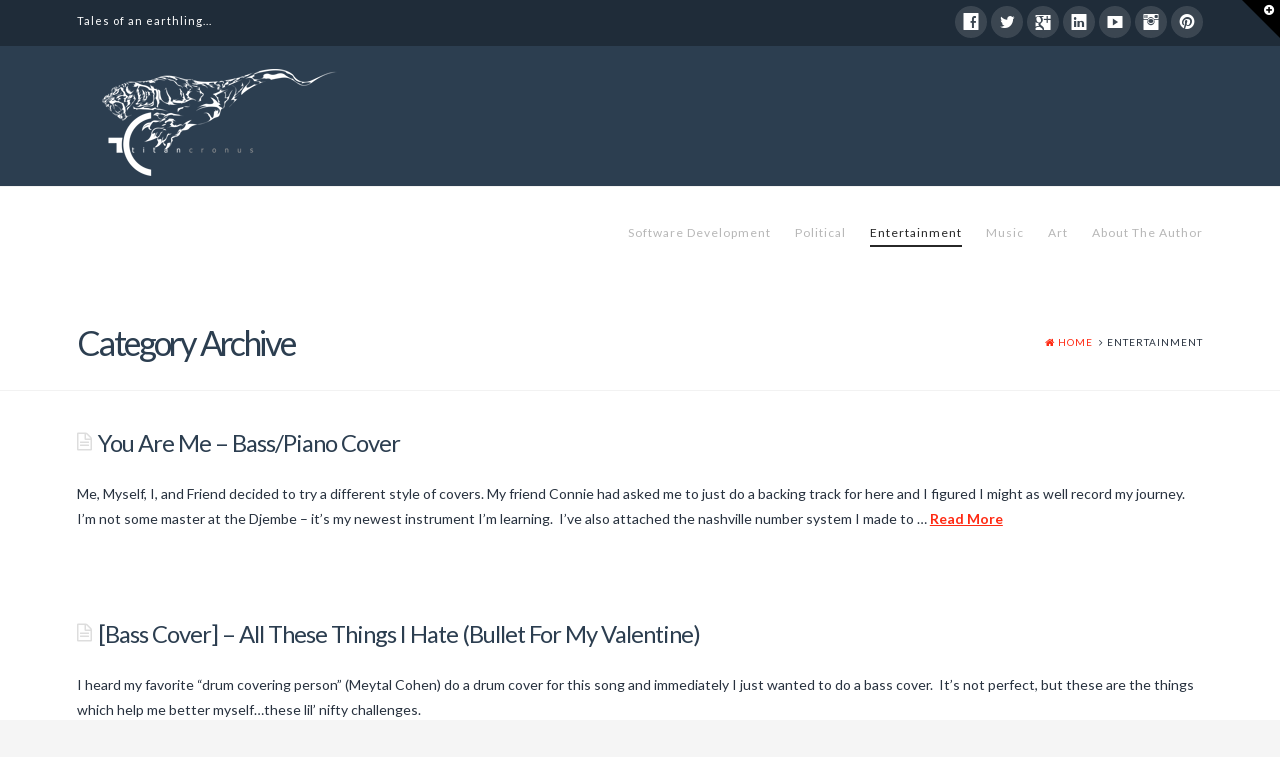

--- FILE ---
content_type: text/html; charset=UTF-8
request_url: http://titancronus.com/blog/category/entertainment/
body_size: 7733
content:





<!DOCTYPE html>
<!--[if IE 9]><html class="no-js ie9" lang="en-US"><![endif]-->
<!--[if gt IE 9]><!--><html class="no-js" lang="en-US"><!--<![endif]-->
<head>
  <meta charset="UTF-8">
  <meta name="viewport" content="width=device-width, initial-scale=1.0">
  <title>Entertainment | Tales of an earthling</title>
  <link rel="profile" href="http://gmpg.org/xfn/11">
  <link rel="pingback" href="http://titancronus.com/blog/xmlrpc.php">
  <link rel='dns-prefetch' href='//s0.wp.com' />
<link rel='dns-prefetch' href='//fonts.googleapis.com' />
<link rel='dns-prefetch' href='//s.w.org' />
<link rel="alternate" type="application/rss+xml" title="Tales of an earthling &raquo; Feed" href="http://titancronus.com/blog/feed/" />
<link rel="alternate" type="application/rss+xml" title="Tales of an earthling &raquo; Comments Feed" href="http://titancronus.com/blog/comments/feed/" />
<link rel="alternate" type="application/rss+xml" title="Tales of an earthling &raquo; Entertainment Category Feed" href="http://titancronus.com/blog/category/entertainment/feed/" />
		<script type="text/javascript">
			window._wpemojiSettings = {"baseUrl":"https:\/\/s.w.org\/images\/core\/emoji\/2.3\/72x72\/","ext":".png","svgUrl":"https:\/\/s.w.org\/images\/core\/emoji\/2.3\/svg\/","svgExt":".svg","source":{"concatemoji":"http:\/\/titancronus.com\/blog\/wp-includes\/js\/wp-emoji-release.min.js?ver=4.8.25"}};
			!function(t,a,e){var r,i,n,o=a.createElement("canvas"),l=o.getContext&&o.getContext("2d");function c(t){var e=a.createElement("script");e.src=t,e.defer=e.type="text/javascript",a.getElementsByTagName("head")[0].appendChild(e)}for(n=Array("flag","emoji4"),e.supports={everything:!0,everythingExceptFlag:!0},i=0;i<n.length;i++)e.supports[n[i]]=function(t){var e,a=String.fromCharCode;if(!l||!l.fillText)return!1;switch(l.clearRect(0,0,o.width,o.height),l.textBaseline="top",l.font="600 32px Arial",t){case"flag":return(l.fillText(a(55356,56826,55356,56819),0,0),e=o.toDataURL(),l.clearRect(0,0,o.width,o.height),l.fillText(a(55356,56826,8203,55356,56819),0,0),e===o.toDataURL())?!1:(l.clearRect(0,0,o.width,o.height),l.fillText(a(55356,57332,56128,56423,56128,56418,56128,56421,56128,56430,56128,56423,56128,56447),0,0),e=o.toDataURL(),l.clearRect(0,0,o.width,o.height),l.fillText(a(55356,57332,8203,56128,56423,8203,56128,56418,8203,56128,56421,8203,56128,56430,8203,56128,56423,8203,56128,56447),0,0),e!==o.toDataURL());case"emoji4":return l.fillText(a(55358,56794,8205,9794,65039),0,0),e=o.toDataURL(),l.clearRect(0,0,o.width,o.height),l.fillText(a(55358,56794,8203,9794,65039),0,0),e!==o.toDataURL()}return!1}(n[i]),e.supports.everything=e.supports.everything&&e.supports[n[i]],"flag"!==n[i]&&(e.supports.everythingExceptFlag=e.supports.everythingExceptFlag&&e.supports[n[i]]);e.supports.everythingExceptFlag=e.supports.everythingExceptFlag&&!e.supports.flag,e.DOMReady=!1,e.readyCallback=function(){e.DOMReady=!0},e.supports.everything||(r=function(){e.readyCallback()},a.addEventListener?(a.addEventListener("DOMContentLoaded",r,!1),t.addEventListener("load",r,!1)):(t.attachEvent("onload",r),a.attachEvent("onreadystatechange",function(){"complete"===a.readyState&&e.readyCallback()})),(r=e.source||{}).concatemoji?c(r.concatemoji):r.wpemoji&&r.twemoji&&(c(r.twemoji),c(r.wpemoji)))}(window,document,window._wpemojiSettings);
		</script>
		<style type="text/css">
img.wp-smiley,
img.emoji {
	display: inline !important;
	border: none !important;
	box-shadow: none !important;
	height: 1em !important;
	width: 1em !important;
	margin: 0 .07em !important;
	vertical-align: -0.1em !important;
	background: none !important;
	padding: 0 !important;
}
</style>
<link rel='stylesheet' id='crayon-css'  href='http://titancronus.com/blog/wp-content/plugins/crayon-syntax-highlighter/css/min/crayon.min.css?ver=2.7.1' type='text/css' media='all' />
<link rel='stylesheet' id='crayon-theme-classic-css'  href='http://titancronus.com/blog/wp-content/plugins/crayon-syntax-highlighter/themes/classic/classic.css?ver=2.7.1' type='text/css' media='all' />
<link rel='stylesheet' id='crayon-font-monaco-css'  href='http://titancronus.com/blog/wp-content/plugins/crayon-syntax-highlighter/fonts/monaco.css?ver=2.7.1' type='text/css' media='all' />
<link rel='stylesheet' id='rs-plugin-settings-css'  href='http://titancronus.com/blog/wp-content/plugins/revslider/rs-plugin/css/settings.css?rev=4.3.6&#038;ver=4.8.25' type='text/css' media='all' />
<style id='rs-plugin-settings-inline-css' type='text/css'>
.tp-caption a {
color:#ff7302;
text-shadow:none;
-webkit-transition:all 0.2s ease-out;
-moz-transition:all 0.2s ease-out;
-o-transition:all 0.2s ease-out;
-ms-transition:all 0.2s ease-out;
}

.tp-caption a:hover {
color:#ffa902;
}
</style>
<link rel='stylesheet' id='rs-plugin-captions-css'  href='http://titancronus.com/blog/wp-content/plugins/revslider/rs-plugin/css/captions.php?rev=4.3.6&#038;ver=4.8.25' type='text/css' media='all' />
<link rel='stylesheet' id='x-renew-css'  href='http://titancronus.com/blog/wp-content/themes/x/framework/css/site/stacks/renew.css' type='text/css' media='all' />
<link rel='stylesheet' id='x-font-standard-css'  href='http://fonts.googleapis.com/css?family=Lato:400,400italic,400,400,400,700,700italic&#038;subset=latin,latin-ext' type='text/css' media='all' />
<link rel='stylesheet' id='x-shortcodes-css'  href='http://titancronus.com/blog/wp-content/plugins/x-shortcodes/css/renew.css' type='text/css' media='all' />
<link rel='stylesheet' id='jetpack_css-css'  href='http://titancronus.com/blog/wp-content/plugins/jetpack/css/jetpack.css?ver=3.5.6' type='text/css' media='all' />
<script type='text/javascript' src='http://titancronus.com/blog/wp-includes/js/jquery/jquery.js?ver=1.12.4'></script>
<script type='text/javascript' src='http://titancronus.com/blog/wp-includes/js/jquery/jquery-migrate.min.js?ver=1.4.1'></script>
<script type='text/javascript'>
/* <![CDATA[ */
var CrayonSyntaxSettings = {"version":"2.7.1","is_admin":"0","ajaxurl":"http:\/\/titancronus.com\/blog\/wp-admin\/admin-ajax.php","prefix":"crayon-","setting":"crayon-setting","selected":"crayon-setting-selected","changed":"crayon-setting-changed","special":"crayon-setting-special","orig_value":"data-orig-value","debug":""};
var CrayonSyntaxStrings = {"copy":"Press %s to Copy, %s to Paste","minimize":"Click To Expand Code"};
/* ]]> */
</script>
<script type='text/javascript' src='http://titancronus.com/blog/wp-content/plugins/crayon-syntax-highlighter/js/min/crayon.min.js?ver=2.7.1'></script>
<script type='text/javascript' src='http://titancronus.com/blog/wp-content/plugins/revslider/rs-plugin/js/jquery.themepunch.plugins.min.js?rev=4.3.6&#038;ver=4.8.25'></script>
<script type='text/javascript' src='http://titancronus.com/blog/wp-content/plugins/revslider/rs-plugin/js/jquery.themepunch.revolution.min.js?rev=4.3.6&#038;ver=4.8.25'></script>
<script type='text/javascript' src='http://titancronus.com/blog/wp-content/themes/x/framework/js/x.min.js'></script>
<script type='text/javascript' src='http://titancronus.com/blog/wp-content/themes/x/framework/js/vendor/jplayer/jplayer-2.3.0.min.js'></script>
<script type='text/javascript' src='http://titancronus.com/blog/wp-content/themes/x/framework/js/vendor/bigvideo/jquery-ui-1.8.22.min.js'></script>
<script type='text/javascript' src='http://titancronus.com/blog/wp-content/themes/x/framework/js/vendor/bigvideo/imagesloaded-3.0.4.min.js'></script>
<script type='text/javascript' src='http://titancronus.com/blog/wp-content/themes/x/framework/js/vendor/bigvideo/video-4.1.0.min.js'></script>
<script type='text/javascript' src='http://titancronus.com/blog/wp-content/themes/x/framework/js/vendor/bigvideo/bigvideo-1.0.0.min.js'></script>
<script type='text/javascript' src='http://titancronus.com/blog/wp-content/plugins/x-shortcodes/js/dist/site/x-shortcodes-head.min.js'></script>
<link rel='https://api.w.org/' href='http://titancronus.com/blog/wp-json/' />

<link rel='dns-prefetch' href='//widgets.wp.com'>
<link rel='dns-prefetch' href='//s0.wp.com'>
<link rel='dns-prefetch' href='//0.gravatar.com'>
<link rel='dns-prefetch' href='//1.gravatar.com'>
<link rel='dns-prefetch' href='//2.gravatar.com'>
<meta name="generator" content="Powered by Visual Composer - drag and drop page builder for WordPress."/>
<style type="text/css">body{background:#f5f5f5 url() center top repeat;}a,h1 a:hover,h2 a:hover,h3 a:hover,h4 a:hover,h5 a:hover,h6 a:hover,.x-comment-time:hover,#reply-title small a,.comment-reply-link:hover,.x-comment-author a:hover,.x-close-content-dock:hover i{color:#ff2a13;}a:hover,#reply-title small a:hover,.x-recent-posts a:hover .h-recent-posts{color:#d80f0f;}a.x-img-thumbnail:hover,li.bypostauthor > article.comment{border-color:#ff2a13;}.flex-direction-nav a,.flex-control-nav a:hover,.flex-control-nav a.flex-active,.x-dropcap,.x-skill-bar .bar,.x-pricing-column.featured h2,.h-comments-title small,.pagination a:hover,.x-entry-share .x-share:hover,.entry-thumb,.widget_tag_cloud .tagcloud a:hover,.widget_product_tag_cloud .tagcloud a:hover,.x-highlight,.x-recent-posts .x-recent-posts-img,.x-recent-posts .x-recent-posts-img:before,.x-portfolio-filters{background-color:#ff2a13;}.x-recent-posts a:hover .x-recent-posts-img,.x-portfolio-filters:hover{background-color:#d80f0f;}.x-topbar .p-info,.x-topbar .p-info a,.x-topbar .x-social-global a{color:#ffffff;}.x-topbar .p-info a:hover{color:#959baf;}.x-brand,.x-brand:hover,.x-navbar .x-nav > li > a,.x-navbar .x-nav > li:before,.x-navbar .sub-menu li > a,.x-navbar .x-navbar-inner .x-nav-collapse .x-nav > li > a:hover,.x-navbar .x-navbar-inner .x-nav-collapse .sub-menu a:hover,.tp-leftarrow:before,.tp-rightarrow:before,.tp-bullets.simplebullets.navbar .bullet,.tp-bullets.simplebullets.navbar .bullet:hover,.tp-bullets.simplebullets.navbar .bullet.selected,.tp-bullets.simplebullets.navbar-old .bullet,.tp-bullets.simplebullets.navbar-old .bullet:hover,.tp-bullets.simplebullets.navbar-old .bullet.selected{color:#b7b7b7;}.x-navbar .sub-menu li:before,.x-navbar .sub-menu li:after{background-color:#b7b7b7;}.x-navbar .x-navbar-inner .x-nav-collapse .x-nav > li > a:hover,.x-navbar .x-navbar-inner .x-nav-collapse .sub-menu a:hover,.x-navbar .x-navbar-inner .x-nav-collapse .x-nav .current-menu-item > a{color:#272727;}.x-navbar .x-nav > li > a:hover,.x-navbar .x-nav > li.current-menu-item > a{-webkit-box-shadow:0 2px 0 0 #272727;box-shadow:0 2px 0 0 #272727;}.x-btn-navbar,.x-btn-navbar:hover{color:#ffffff;}.x-colophon.bottom,.x-colophon.bottom a,.x-colophon.bottom .x-social-global a{color:#ffffff;}.x-topbar{background-color:#1f2c39;}.x-navbar,.x-navbar .sub-menu,.tp-bullets.simplebullets.navbar,.tp-bullets.simplebullets.navbar-old,.tp-leftarrow.default,.tp-rightarrow.default{background-color:#2c3e50 !important;}.x-colophon.bottom{background-color:#2c3e50;}.x-btn-navbar,.x-btn-navbar.collapsed:hover{background-color:#476481;}.x-btn-navbar.collapsed{background-color:#3e5771;}.entry-title:before{color:#dddddd;}.x-main{width:68.79803%;}.x-sidebar{width:24.79803%;}.x-navbar-static-active .x-navbar .x-nav > li,.x-navbar-fixed-top-active .x-navbar .x-nav > li{height:140px;padding-top:34px;}.x-navbar-fixed-left-active .x-navbar .x-nav > li > a,.x-navbar-fixed-right-active .x-navbar .x-nav > li > a{margin-top:12px;margin-bottom:12px;}.x-navbar .x-nav > li:before{padding-top:34px;}.sf-menu li:hover ul,.sf-menu li.sfHover ul{top:140px;;}.sf-menu li li:hover ul,.sf-menu li li.sfHover ul{top:-1.75em;}.x-navbar-fixed-left-active .x-widgetbar{left:235px;}.x-navbar-fixed-right-active .x-widgetbar{right:235px;}.x-container-fluid.width{width:88%;}.x-container-fluid.max{max-width:1200px;}.h-landmark{font-weight:400;}@media (max-width:979px){.x-navbar-static-active .x-navbar .x-nav > li,.x-navbar-fixed-top-active .x-navbar .x-nav > li{height:auto;padding-top:0;}.x-navbar-fixed-left .x-container-fluid.width,.x-navbar-fixed-right .x-container-fluid.width{width:88%;}.x-navbar-fixed-left-active .x-navbar .x-nav > li > a,.x-navbar-fixed-right-active .x-navbar .x-nav > li > a{margin-top:0;}.x-navbar-fixed-left-active .x-widgetbar{left:0;}.x-navbar-fixed-right-active .x-widgetbar{right:0;}}body{font-size:14px;font-weight:400;}a:focus,select:focus,input[type="file"]:focus,input[type="radio"]:focus,input[type="checkbox"]:focus{outline:thin dotted #333;outline:5px auto #ff2a13;outline-offset:-1px;}h1,h2,h3,h4,h5,h6,.h1,.h2,.h3,.h4,.h5,.h6{font-weight:400;letter-spacing:-1px;}.entry-header,.entry-content{font-size:14px;}.x-brand{font-weight:400;letter-spacing:-3px;}.x-main.full{float:none;display:block;width:auto;}@media (max-width:979px){.x-main.left,.x-main.right,.x-sidebar.left,.x-sidebar.right{float:none;display:block;width:auto !important;}}.x-btn-widgetbar{border-top-color:#000000;border-right-color:#000000;}.x-btn-widgetbar:hover{border-top-color:#444444;border-right-color:#444444;}body.x-navbar-fixed-left-active{padding-left:235px;}body.x-navbar-fixed-right-active{padding-right:235px;}.x-navbar{font-size:12px;}.x-navbar .x-nav > li > a{font-weight:400;font-style:normal;}.x-navbar-fixed-left,.x-navbar-fixed-right{width:235px;}.x-navbar-fixed-top-active .x-navbar-wrap{height:140px;}.x-navbar-inner{min-height:140px;}.x-btn-navbar{margin-top:20px;;}.x-btn-navbar,.x-btn-navbar.collapsed{font-size:24px;}.x-brand{font-size:54px;font-size:5.4rem;}.x-navbar .x-brand{margin-top:13px;}body.x-navbar-fixed-left-active .x-brand,body.x-navbar-fixed-right-active .x-brand{margin-top:30px;}@media (max-width:979px){body.x-navbar-fixed-left-active,body.x-navbar-fixed-right-active{padding:0;}body.x-navbar-fixed-left-active .x-brand,body.x-navbar-fixed-right-active .x-brand{margin-top:13px;}.x-navbar-fixed-top-active .x-navbar-wrap{height:auto;}.x-navbar-fixed-left,.x-navbar-fixed-right{width:auto;}}.x-btn,.button,[type="submit"]{color:#ffffff;border-color:#ac1100;background-color:#ff2a13;}.x-btn:hover,.button:hover,[type="submit"]:hover{color:#ffffff;border-color:#600900;background-color:#ef2201;}.x-btn.x-btn-real,.x-btn.x-btn-real:hover{margin-bottom:0.25em;text-shadow:0 0.075em 0.075em rgba(0,0,0,0.65);}.x-btn.x-btn-real{-webkit-box-shadow:0 0.25em 0 0 #a71000,0 4px 9px rgba(0,0,0,0.75);box-shadow:0 0.25em 0 0 #a71000,0 4px 9px rgba(0,0,0,0.75);}.x-btn.x-btn-real:hover{-webkit-box-shadow:0 0.25em 0 0 #a71000,0 4px 9px rgba(0,0,0,0.75);box-shadow:0 0.25em 0 0 #a71000,0 4px 9px rgba(0,0,0,0.75);}.x-btn.x-btn-flat,.x-btn.x-btn-flat:hover{margin-bottom:0;text-shadow:0 0.075em 0.075em rgba(0,0,0,0.65);-webkit-box-shadow:none;box-shadow:none;}.x-btn.x-btn-transparent,.x-btn.x-btn-transparent:hover{margin-bottom:0;border-width:3px;text-shadow:none;text-transform:uppercase;background-color:transparent;-webkit-box-shadow:none;box-shadow:none;}.x-btn-circle-wrap:before{width:172px;height:43px;background:url(http://titancronus.com/blog/wp-content/themes/x/framework/img/global/btn-circle-top-small.png) center center no-repeat;-webkit-background-size:172px 43px;background-size:172px 43px;}.x-btn-circle-wrap:after{width:190px;height:43px;background:url(http://titancronus.com/blog/wp-content/themes/x/framework/img/global/btn-circle-bottom-small.png) center center no-repeat;-webkit-background-size:190px 43px;background-size:190px 43px;}.x-btn,.x-btn:hover,.button,.button:hover,[type="submit"],[type="submit"]:hover{margin-bottom:0.25em;text-shadow:0 0.075em 0.075em rgba(0,0,0,0.5);}.x-btn,.button,[type="submit"]{-webkit-box-shadow:0 0.25em 0 0 #a71000,0 4px 9px rgba(0,0,0,0.75);box-shadow:0 0.25em 0 0 #a71000,0 4px 9px rgba(0,0,0,0.75);}.x-btn:hover,.button:hover,[type="submit"]:hover{-webkit-box-shadow:0 0.25em 0 0 #a71000,0 4px 9px rgba(0,0,0,0.75);box-shadow:0 0.25em 0 0 #a71000,0 4px 9px rgba(0,0,0,0.75);}.x-btn,.button,[type="submit"]{border-radius:0.25em;}</style></head>
<body class="archive category category-entertainment category-2 x-renew x-navbar-static-active x-full-width-layout-active x-content-sidebar-active x-post-meta-disabled x-archive-standard-active x-archive-fullwidth-active wpb-js-composer js-comp-ver-4.1.2 vc_responsive x-v1_8_4 x-shortcodes-v2_3_4">
  <!--
  BEGIN #top.site
  -->

  <div id="top" class="site">

    

    <header class="masthead masthead-inline" role="banner">
      

  <div class="x-topbar">
    <div class="x-topbar-inner x-container-fluid max width">
            <p class="p-info">Tales of an earthling...</p>
            <div class="x-social-global"><a data-toggle="tooltip" data-placement="bottom" data-trigger="hover" href="https://www.facebook.com/neel.edwards" class="facebook" title="Facebook" target="_blank"><i class="x-social-facebook"></i></a><a data-toggle="tooltip" data-placement="bottom" data-trigger="hover" href="https://twitter.com/netmaster0000" class="twitter" title="Twitter" target="_blank"><i class="x-social-twitter"></i></a><a data-toggle="tooltip" data-placement="bottom" data-trigger="hover" href="https://plus.google.com/u/0/+NethaneelEdwards/posts" class="google-plus" title="Google+" target="_blank"><i class="x-social-google-plus"></i></a><a data-toggle="tooltip" data-placement="bottom" data-trigger="hover" href="https://www.linkedin.com/pub/nethaneel-edwards/21/aa2/a43" class="linkedin" title="LinkedIn" target="_blank"><i class="x-social-linkedin"></i></a><a data-toggle="tooltip" data-placement="bottom" data-trigger="hover" href="https://www.youtube.com/channel/UCiWvP4_3Zsyuo1DMEMzFY_w" class="youtube" title="YouTube" target="_blank"><i class="x-social-youtube"></i></a><a data-toggle="tooltip" data-placement="bottom" data-trigger="hover" href="http://instagram.com/titancronus" class="instagram" title="Instagram" target="_blank"><i class="x-social-instagram"></i></a><a data-toggle="tooltip" data-placement="bottom" data-trigger="hover" href="https://www.pinterest.com/netmaster0000/" class="pinterest" title="Pinterest" target="_blank"><i class="x-social-pinterest"></i></a></div>    </div> <!-- end .x-topbar-inner -->
  </div> <!-- end .x-topbar -->

      

  <div class="x-navbar-wrap">
    <div class="x-navbar">
      <div class="x-navbar-inner x-container-fluid max width">
        

<a href="http://titancronus.com/blog/" class="x-brand img" title="Life not hard to live...It&#039;s man that makes it hard...">

  <img src="http://titancronus.com/blog/wp-content/uploads/2014/05/titancronus2_darkcontrast_940x1275.png" alt="Life not hard to live...It&#039;s man that makes it hard...">
</a>        
<a href="#" class="x-btn-navbar collapsed" data-toggle="collapse" data-target=".x-nav-collapse">
  <i class="x-icon-bars"></i>
  <span class="visually-hidden">Navigation</span>
</a>

<nav class="x-nav-collapse collapse" role="navigation">

  <ul id="menu-main" class="x-nav sf-menu"><li id="menu-item-245" class="menu-item menu-item-type-taxonomy menu-item-object-category menu-item-245"><a href="http://titancronus.com/blog/category/software-development/">Software Development</a></li>
<li id="menu-item-246" class="menu-item menu-item-type-taxonomy menu-item-object-category menu-item-246"><a href="http://titancronus.com/blog/category/political/">Political</a></li>
<li id="menu-item-247" class="menu-item menu-item-type-taxonomy menu-item-object-category current-menu-item menu-item-247"><a href="http://titancronus.com/blog/category/entertainment/">Entertainment</a></li>
<li id="menu-item-248" class="menu-item menu-item-type-taxonomy menu-item-object-category menu-item-248"><a href="http://titancronus.com/blog/category/music/">Music</a></li>
<li id="menu-item-249" class="menu-item menu-item-type-taxonomy menu-item-object-category menu-item-249"><a href="http://titancronus.com/blog/category/art/">Art</a></li>
<li id="menu-item-256" class="menu-item menu-item-type-post_type menu-item-object-page menu-item-256"><a href="http://titancronus.com/blog/about/">About The Author</a></li>
</ul>
</nav> <!-- end .x-nav-collapse.collapse -->      </div> <!-- end .x-navbar-inner -->
    </div> <!-- end .x-navbar -->
  </div> <!-- end .x-navbar-wrap -->

    </header>

    
    
  
    <header class="x-header-landmark">
      <div class="x-container-fluid max width">
        <div class="x-landmark-breadcrumbs-wrap">
          <div class="x-landmark">

          
            
            <h1 class="h-landmark"><span>Category Archive</span></h1>

          
          </div>

                                    <div class="x-breadcrumbs-wrap">
                <div class="x-breadcrumbs"><a href="http://titancronus.com/blog"><span class="home"><i class="x-icon-home"></i> Home</span></a> <span class="delimiter"><i class="x-icon-angle-right"></i></span> <span class="current">Entertainment</span></div>              </div>
                      
          
        </div>
      </div>
    </header>

  
  <div class="x-container-fluid max width offset cf">
    <div class="x-main full" role="main">

      


            
<article id="post-205" class="post-205 post type-post status-publish format-standard hentry category-entertainment category-music tag-basscover tag-bassguitar tag-djembe tag-guitar tag-piano tag-pianocover no-post-thumbnail">
  <div class="entry-wrap">
    <header class="entry-header">
            <h2 class="entry-title">
        <a href="http://titancronus.com/blog/2014/02/26/you-are-me-basspiano-cover/" title="Permalink to: &quot;You Are Me &#8211; Bass/Piano Cover&quot;">You Are Me &#8211; Bass/Piano Cover</a>
      </h2>
                </header>
        
  <div class="entry-content excerpt">
    <p>Me, Myself, I, and Friend decided to try a different style of covers. My friend Connie had asked me to just do a backing track for here and I figured I might as well record my journey. I&#8217;m not some master at the Djembe &#8211; it&#8217;s my newest instrument I&#8217;m learning.  I&#8217;ve also attached the nashville number system I made to &#8230; <a href="http://titancronus.com/blog/2014/02/26/you-are-me-basspiano-cover/" class="more-link">Read More</a></p>
  </div>
  </div>
  <span class="visually-hidden"><span class="author vcard"><span class="fn">titancronus</span></span><span class="entry-title">You Are Me &#8211; Bass/Piano Cover</span><time class="entry-date updated" datetime="2014-02-26T12:30:18+00:00">02.26.2014</time></span></article> <!-- end #post-205 -->          
<article id="post-158" class="post-158 post type-post status-publish format-standard hentry category-entertainment category-music tag-allthesethingsihate tag-bass tag-basscover tag-bassguitar tag-bulletformyvalentine tag-cover tag-guitar no-post-thumbnail">
  <div class="entry-wrap">
    <header class="entry-header">
            <h2 class="entry-title">
        <a href="http://titancronus.com/blog/2014/01/20/bass-cover-all-these-things-i-hate-bullet-for-my-valentine/" title="Permalink to: &quot;[Bass Cover] &#8211; All These Things I Hate (Bullet For My Valentine)&quot;">[Bass Cover] &#8211; All These Things I Hate (Bullet For My Valentine)</a>
      </h2>
                </header>
        
  <div class="entry-content excerpt">
    <p>I heard my favorite &#8220;drum covering person&#8221; (Meytal Cohen) do a drum cover for this song and immediately I just wanted to do a bass cover.  It&#8217;s not perfect, but these are the things which help me better myself&#8230;these lil&#8217; nifty challenges.</p>
  </div>
  </div>
  <span class="visually-hidden"><span class="author vcard"><span class="fn">titancronus</span></span><span class="entry-title">[Bass Cover] &#8211; All These Things I Hate (Bullet For My Valentine)</span><time class="entry-date updated" datetime="2014-01-20T14:36:45+00:00">01.20.2014</time></span></article> <!-- end #post-158 -->          
<article id="post-152" class="post-152 post type-post status-publish format-standard hentry category-entertainment category-music tag-bass tag-basscover tag-bassguitar tag-ihateeverythingaboutyou tag-threedaysgrace no-post-thumbnail">
  <div class="entry-wrap">
    <header class="entry-header">
            <h2 class="entry-title">
        <a href="http://titancronus.com/blog/2013/12/15/bass-cover-i-hate-everything-about-you-three-days-grace/" title="Permalink to: &quot;[Bass Cover] I Hate Everything About You &#8211; (Three Days Grace)&quot;">[Bass Cover] I Hate Everything About You &#8211; (Three Days Grace)</a>
      </h2>
                </header>
        
  <div class="entry-content excerpt">
    <p>I just realized, I never put up any of my bass covers, so here we go. I don&#8217;t discriminate against my music, as long as the bass speaks to me, it&#8217;s a go! 🙂</p>
  </div>
  </div>
  <span class="visually-hidden"><span class="author vcard"><span class="fn">titancronus</span></span><span class="entry-title">[Bass Cover] I Hate Everything About You &#8211; (Three Days Grace)</span><time class="entry-date updated" datetime="2013-12-15T13:02:17+00:00">12.15.2013</time></span></article> <!-- end #post-152 -->          
<article id="post-5" class="post-5 post type-post status-publish format-standard hentry category-entertainment no-post-thumbnail">
  <div class="entry-wrap">
    <header class="entry-header">
            <h2 class="entry-title">
        <a href="http://titancronus.com/blog/2012/08/19/hello-world-2/" title="Permalink to: &quot;The Expendables 2 Review&quot;">The Expendables 2 Review</a>
      </h2>
                </header>
        
  <div class="entry-content excerpt">
    <p>Finally saw Expendables 2 today after almost 12 hrs grueling waiting since its release&#8230; Expendables 2 Review: Summary Rating: 9.975174241602193839343/10 Rating Breakdown: Genre Representation(Action): 10/10 The action was lovely. In ages long forgotten, action films were defined from the moment they started. 1000 years past and it would appear as if this art was long gone. As the prophecy stated, &#8230; <a href="http://titancronus.com/blog/2012/08/19/hello-world-2/" class="more-link">Read More</a></p>
  </div>
  </div>
  <span class="visually-hidden"><span class="author vcard"><span class="fn">titancronus</span></span><span class="entry-title">The Expendables 2 Review</span><time class="entry-date updated" datetime="2012-08-19T00:18:47+00:00">08.19.2012</time></span></article> <!-- end #post-5 -->      


    </div> <!-- end .x-main -->

    



  </div> <!-- end .x-container-fluid.max.width.offset.cf -->



    
  
    <div class="x-widgetbar collapse">
      <div class="x-widgetbar-inner x-container-fluid max width">
        <div class="x-row-fluid">

          <div class="x-span6"></div><div class="x-span6"></div>
        </div> <!-- end .x-row-fluid -->
      </div> <!-- end .x-widgetbar-inner.x-container-fluid.max.width -->
    </div> <!-- end .x-widgetbar.collapse -->

    <a href="#" class="x-btn-widgetbar collapsed" data-toggle="collapse" data-target=".x-widgetbar">
      <i class="x-icon-plus-circle"><span class="visually-hidden">Toggle the Widgetbar</span></i>
    </a>

      
    

  <footer class="x-colophon top" role="contentinfo">
    <div class="x-container-fluid max width">
      <div class="x-row-fluid">

        <div class="x-span4"></div><div class="x-span4"></div><div class="x-span4"></div>
      </div> <!-- end .x-row-fluid -->
    </div> <!-- end .x-container-fluid.max.width -->
  </footer> <!-- end .x-colophon.top -->


    
      <footer class="x-colophon bottom" role="contentinfo">
        <div class="x-container-fluid max width">

                      <div class="x-social-global"><a data-toggle="tooltip" data-placement="top" data-trigger="hover" href="https://www.facebook.com/neel.edwards" class="facebook" title="Facebook" target="_blank"><i class="x-social-facebook"></i></a><a data-toggle="tooltip" data-placement="top" data-trigger="hover" href="https://twitter.com/netmaster0000" class="twitter" title="Twitter" target="_blank"><i class="x-social-twitter"></i></a><a data-toggle="tooltip" data-placement="top" data-trigger="hover" href="https://plus.google.com/u/0/+NethaneelEdwards/posts" class="google-plus" title="Google+" target="_blank"><i class="x-social-google-plus"></i></a><a data-toggle="tooltip" data-placement="top" data-trigger="hover" href="https://www.linkedin.com/pub/nethaneel-edwards/21/aa2/a43" class="linkedin" title="LinkedIn" target="_blank"><i class="x-social-linkedin"></i></a><a data-toggle="tooltip" data-placement="top" data-trigger="hover" href="https://www.youtube.com/channel/UCiWvP4_3Zsyuo1DMEMzFY_w" class="youtube" title="YouTube" target="_blank"><i class="x-social-youtube"></i></a><a data-toggle="tooltip" data-placement="top" data-trigger="hover" href="http://instagram.com/titancronus" class="instagram" title="Instagram" target="_blank"><i class="x-social-instagram"></i></a><a data-toggle="tooltip" data-placement="top" data-trigger="hover" href="https://www.pinterest.com/netmaster0000/" class="pinterest" title="Pinterest" target="_blank"><i class="x-social-pinterest"></i></a></div>          
                      
<ul id="menu-main-1" class="x-nav"><li class="menu-item menu-item-type-taxonomy menu-item-object-category menu-item-245"><a href="http://titancronus.com/blog/category/software-development/">Software Development</a></li>
<li class="menu-item menu-item-type-taxonomy menu-item-object-category menu-item-246"><a href="http://titancronus.com/blog/category/political/">Political</a></li>
<li class="menu-item menu-item-type-taxonomy menu-item-object-category current-menu-item menu-item-247"><a href="http://titancronus.com/blog/category/entertainment/">Entertainment</a></li>
<li class="menu-item menu-item-type-taxonomy menu-item-object-category menu-item-248"><a href="http://titancronus.com/blog/category/music/">Music</a></li>
<li class="menu-item menu-item-type-taxonomy menu-item-object-category menu-item-249"><a href="http://titancronus.com/blog/category/art/">Art</a></li>
<li class="menu-item menu-item-type-post_type menu-item-object-page menu-item-256"><a href="http://titancronus.com/blog/about/">About The Author</a></li>
</ul>          
                      <div class="x-colophon-content">
              <p style="letter-spacing: 2px; text-transform: uppercase; opacity: 0.5; filter: alpha(opacity=50);">I am Netmaster</p>            </div>
          
        </div> <!-- end .x-container-fluid.max.width -->
      </footer> <!-- end .x-colophon.bottom -->

    
  </div>

  <!--
  END #top.site
  -->


<script>
  (function(i,s,o,g,r,a,m){i['GoogleAnalyticsObject']=r;i[r]=i[r]||function(){
  (i[r].q=i[r].q||[]).push(arguments)},i[r].l=1*new Date();a=s.createElement(o),
  m=s.getElementsByTagName(o)[0];a.async=1;a.src=g;m.parentNode.insertBefore(a,m)
  })(window,document,'script','//www.google-analytics.com/analytics.js','ga');

  ga('create', 'UA-43754047-1', 'titancronus.com');
  ga('send', 'pageview');

</script><script type='text/javascript' src='http://titancronus.com/blog/wp-content/plugins/contact-form-7/includes/js/jquery.form.min.js?ver=3.51.0-2014.06.20'></script>
<script type='text/javascript'>
/* <![CDATA[ */
var _wpcf7 = {"loaderUrl":"http:\/\/titancronus.com\/blog\/wp-content\/plugins\/contact-form-7\/images\/ajax-loader.gif","sending":"Sending ..."};
/* ]]> */
</script>
<script type='text/javascript' src='http://titancronus.com/blog/wp-content/plugins/contact-form-7/includes/js/scripts.js?ver=4.2'></script>
<script type='text/javascript' src='http://s0.wp.com/wp-content/js/devicepx-jetpack.js?ver=202604'></script>
<script type='text/javascript' src='http://titancronus.com/blog/wp-content/themes/x/framework/js/vendor/hoverintent-7.0.0.min.js'></script>
<script type='text/javascript' src='http://titancronus.com/blog/wp-content/themes/x/framework/js/vendor/superfish-1.5.1.min.js'></script>
<script type='text/javascript' src='http://titancronus.com/blog/wp-content/plugins/x-shortcodes/js/dist/site/x-shortcodes-body.min.js'></script>
<script type='text/javascript' src='http://titancronus.com/blog/wp-includes/js/wp-embed.min.js?ver=4.8.25'></script>
<script type='text/javascript' src='http://stats.wp.com/e-202604.js' async defer></script>
<script type='text/javascript'>
	_stq = window._stq || [];
	_stq.push([ 'view', {v:'ext',j:'1:3.5.6',blog:'57192947',post:'0',tz:'0',srv:'titancronus.com'} ]);
	_stq.push([ 'clickTrackerInit', '57192947', '0' ]);
</script>


  

  
    
  
</body>
</html>

--- FILE ---
content_type: text/css
request_url: http://titancronus.com/blog/wp-content/plugins/x-shortcodes/css/renew.css
body_size: 5247
content:
.x-dropcap{float:left;display:block;margin:0.215em 0.215em 0 0;padding:0.105em 0.2em 0.11em;font-size:3.5em;font-weight:bold;line-height:1;color:#fff;background-color:#2c3e50}.x-gap{margin:1.5em 0;border-color:transparent}.x-clear{margin:0;border:0;clear:both}.x-highlight{padding:0.188em 0.375em;color:#fff;background-color:#16a085}.x-highlight.dark{color:#fff;background-color:#484848}.x-blockquote.right-text{text-align:right}.x-blockquote.center-text{text-align:center}.x-pullquote{width:40%;margin:0.45em 1.1em 0.55em 0;font-size:1.313em}.x-pullquote.right{margin-right:0;margin-left:1.1em}@media (max-width: 767px){.x-pullquote.left,.x-pullquote.right{float:none;width:100%;margin:1.5em 0}}.x-cite{display:block;margin-top:0.75em;font-size:0.725em;font-weight:300;color:#28323f}.x-cite:before{content:"\2013\00A0"}.close{float:right;font-size:18px;font-size:1.8rem;font-weight:bold;line-height:1.8;color:#000;opacity:0.4;-webkit-transition:opacity 0.3s ease;transition:opacity 0.3s ease}.close:hover{color:#000;text-decoration:none;cursor:pointer;opacity:0.6}button.close{padding:0;cursor:pointer;background-color:transparent;border:0;-webkit-appearance:none}.x-alert{margin-bottom:1.5em;border-left:5px solid #f6dca7;padding:0.824em 2.25em 1em 1.15em;font-size:14px;font-size:1.4rem;line-height:1.5;color:#c09853;background-color:#fcf8e3}.x-alert .h-alert{margin:0.05em 0 0.25em;font-size:18px;font-size:1.8rem;letter-spacing:-1px;line-height:1.3;text-transform:none;color:inherit}.x-alert .close{position:relative;top:-10px;right:-26px;line-height:1;color:#c09853}.x-alert-muted{background-color:#f6f6f6;border-color:#e5e5e5;color:#bfbfbf}.x-alert-muted .close{color:#999}.x-alert-info{background-color:#d9edf7;border-color:#b3d1ef;color:#3a87ad}.x-alert-info .close{color:#3a87ad}.x-alert-success{background-color:#dff0d8;border-color:#c1dea8;color:#468847}.x-alert-success .close{color:#468847}.x-alert-danger{background-color:#f2dede;border-color:#e5bdc4;color:#b94a48}.x-alert-danger .close{color:#b94a48}.x-alert-block{padding:0.824em 1.15em 1em}.x-alert-block>p,.x-alert-block>ul{margin-bottom:0}.x-alert-block p+p{margin-top:6px}.x-map{margin-bottom:1.5em}.x-map .x-map-inner{overflow:hidden;position:relative;padding-bottom:56.25%;height:0}.x-map .x-map-inner iframe{position:absolute;top:0;left:0;width:100%;height:100%}.h-skill-bar{margin-top:0;font-size:11px;font-size:1.1rem;font-weight:700;letter-spacing:1px;line-height:1;text-transform:uppercase}.x-skill-bar{height:25px;margin-bottom:1.5em;background-color:#e5e5e5}.x-skill-bar .bar{overflow:hidden;position:relative;width:0%;height:100%;float:left;background-color:#2c3e50}.x-skill-bar .bar .percent{position:absolute;right:4px;bottom:4px;height:17px;padding:0 5px;font-size:11px;line-height:17px;color:#fff;background-color:#2c3e50;background-color:rgba(0,0,0,0.25)}.x-code{line-height:1}.x-block-grid{display:block;overflow:hidden;padding:0}.x-block-grid>li{display:block;height:auto;float:left}.x-block-grid.two-up{margin:1.5em -1.25%}.x-block-grid.two-up>li{width:50%;padding:1.25%}.x-block-grid.two-up>li:nth-child(2n+1){clear:both}.x-block-grid.three-up{margin:1.5em -1%}.x-block-grid.three-up>li{width:33.33333%;padding:1%}.x-block-grid.three-up>li:nth-child(3n+1){clear:both}.x-block-grid.four-up{margin:1.5em -0.9%}.x-block-grid.four-up>li{width:25%;padding:0.9%}.x-block-grid.four-up>li:nth-child(4n+1){clear:both}.x-block-grid.five-up{margin:1.5em -0.85%}.x-block-grid.five-up>li{width:20%;padding:0.85%}.x-block-grid.five-up>li:nth-child(5n+1){clear:both}.x-block-grid img,.x-block-grid .x-img{margin-bottom:0}.x-img{margin-bottom:1.5em}.x-img.left{margin:0.35em 1.5em 0.35em 0}.x-img.right{margin:0.35em 0 0.35em 1.5em}a.x-img{display:block}a.x-img>img{display:block;margin-left:auto;margin-right:auto}a.x-img:not(.x-img-thumbnail){-webkit-transform:translate3d(0, 0, 0);-ms-transform:translate3d(0, 0, 0);transform:translate3d(0, 0, 0);-webkit-transition:opacity 0.3s ease;transition:opacity 0.3s ease}a.x-img:not(.x-img-thumbnail):hover{opacity:0.75}.x-img-rounded,.x-img-rounded img{border-radius:6px}.x-img-circle,.x-img-circle img{border-radius:100em}.x-img-thumbnail{padding:4px;line-height:1.8;border:2px solid #e5e5e5;background-color:#fff;-webkit-transition:border 0.3s ease,box-shadow 0.3s ease;transition:border 0.3s ease,box-shadow 0.3s ease}a.x-img-thumbnail:hover{border-color:#16a085}.x-ul-icons{list-style:none;text-indent:-0.85em}.x-ul-icons li [class^="x-icon-"],.x-ul-icons li [class*=" x-icon-"]{width:0.85em}.x-columnize{-webkit-column-count:2;-moz-column-count:2;column-count:2;-webkit-column-gap:3em;-moz-column-gap:3em;column-gap:3em;-webkit-column-rule:2px solid #e5e5e5;-moz-column-rule:2px solid #e5e5e5;column-rule:2px solid #e5e5e5;margin:0 0 1.5em}.x-columnize p:last-child,.x-columnize ul:last-child,.x-columnize ol:last-child{margin-bottom:0}@media (max-width: 767px){.x-columnize{-webkit-column-count:1;-moz-column-count:1;column-count:1;-webkit-column-gap:0;-moz-column-gap:0;column-gap:0;-webkit-column-rule:0;-moz-column-rule:0;column-rule:0}}.x-responsive-video.x-responsive-video-shortcode{margin-bottom:1.5em}.x-responsive-video .x-responsive-video-inner{position:relative;padding-bottom:56.25%;height:0;overflow:hidden}.x-responsive-video .x-responsive-video-inner.five-by-three{padding-bottom:60%}.x-responsive-video .x-responsive-video-inner.five-by-four{padding-bottom:80%}.x-responsive-video .x-responsive-video-inner.four-by-three{padding-bottom:75%}.x-responsive-video .x-responsive-video-inner.three-by-two{padding-bottom:66.67%}.x-responsive-video .x-responsive-video-inner embed,.x-responsive-video .x-responsive-video-inner iframe,.x-responsive-video .x-responsive-video-inner img,.x-responsive-video .x-responsive-video-inner object,.x-responsive-video .x-responsive-video-inner video{position:absolute;top:0;left:0;width:100%;height:100%}.x-accordion{margin-bottom:1.375em}.x-accordion-group{margin:4px 0;border:2px solid #e5e5e5;-webkit-transition:border-color 0.3s ease;transition:border-color 0.3s ease}.x-accordion-heading{border-bottom:0}.x-accordion-heading .x-accordion-toggle{display:block;padding:10px 15px;font-size:124.8%;color:#2c3e50;background-color:#fafafa}.x-accordion-heading .x-accordion-toggle.collapsed{background-color:#fff}.x-accordion-heading .x-accordion-toggle.collapsed:before{color:#d3d3d3;-webkit-transform:rotate(0);-moz-transform:rotate(0);-ms-transform:rotate(0);-o-transform:rotate(0);transform:rotate(0)}.x-accordion-heading .x-accordion-toggle:hover{background-color:#fafafa}.x-accordion-heading .x-accordion-toggle:hover:before{color:#d3d3d3}.x-accordion-heading .x-accordion-toggle:before{content:"\f067";position:relative;display:inline-block;bottom:0.1em;margin-right:10px;font-size:74%;-webkit-font-smoothing:antialiased;-webkit-transform:rotate(45deg);-moz-transform:rotate(45deg);-ms-transform:rotate(45deg);-o-transform:rotate(45deg);transform:rotate(45deg);-webkit-transition:all 0.3s ease;transition:all 0.3s ease;font-family:"fontawesome" !important;font-style:normal !important;font-weight:normal !important;speak:none;-webkit-font-smoothing:antialiased}.x-accordion-toggle{cursor:pointer}.x-accordion-inner{padding:15px;border-top:2px solid #e5e5e5}.x-accordion-inner p:last-child,.x-accordion-inner ul:last-child,.x-accordion-inner ol:last-child{margin-bottom:0}.x-column{float:left;margin-right:4%}.x-column.whole{width:100%}.x-column.one-half{width:48%}.x-column.one-third{width:30.66666%}.x-column.two-thirds{width:65.33332%}.x-column.one-fourth{width:22%}.x-column.three-fourths{width:74%}.x-column.one-fifth{width:16.8%}.x-column.two-fifths{width:37.6%}.x-column.three-fifths{width:58.4%}.x-column.four-fifths{width:79.2%}.x-column.one-sixth{width:13.33332%}.x-column.five-sixths{width:82.66666%}@media (max-width: 767px){.x-column.one-half,.x-column.one-third,.x-column.two-thirds,.x-column.one-fourth,.x-column.three-fourths,.x-column.one-fifth,.x-column.two-fifths,.x-column.three-fifths,.x-column.four-fifths,.x-column.one-sixth,.x-column.five-sixths{float:none;width:100%;margin-right:0}}.x-column.last{margin-right:0}.js .x-column{position:relative}.js .x-column[data-fade="true"]{opacity:0}.x-flexslider-shortcode-container{margin-bottom:1.5em}.x-flexslider-shortcode-container .x-flexslider-shortcode{margin:0}.x-protect{padding:7% 18%;text-align:center;background-color:#f2f2f2}.x-protect label{margin:0.75em 0 0;font-size:16px;font-size:1.6rem}.x-protect input[type="text"],.x-protect input[type="password"]{width:100%;max-width:380px;text-align:center}.h-protect{font-size:24px;font-size:2.4rem;line-height:1.2;color:#2c3e50}.x-btn-protect{margin-top:0.75em}.x-recent-posts{margin:0 0 1.5em}.x-recent-posts+.x-recent-posts{margin-top:4%}.x-recent-posts a{overflow:hidden;float:left;display:block;margin:0 4% 0 0;border:2px solid #e5e5e5;padding:4px 4px 0;color:#999;background-color:#fff;-webkit-transform:translate3d(0, 0, 0);-ms-transform:translate3d(0, 0, 0);transform:translate3d(0, 0, 0)}.x-recent-posts a:last-child{margin-right:0}.x-recent-posts a:hover{color:#999}.x-recent-posts a:hover img{opacity:0}.x-recent-posts a:hover .x-recent-posts-img{background-color:#1abc9c}.x-recent-posts a:hover .h-recent-posts{color:#1abc9c}.x-recent-posts a.no-image{padding:5px}.x-recent-posts a.x-recent-post1{width:100%}.x-recent-posts a.x-recent-post2{width:48%}@media (max-width: 767px){.x-recent-posts a.x-recent-post2{width:100%;float:none;margin-right:0;margin-bottom:4%}.x-recent-posts a.x-recent-post2:last-child{margin-bottom:0}}.x-recent-posts a.x-recent-post3{width:30.6666%}@media (max-width: 767px){.x-recent-posts a.x-recent-post3{width:100%;float:none;margin-right:0;margin-bottom:4%}.x-recent-posts a.x-recent-post3:last-child{margin-bottom:0}}.x-recent-posts a.x-recent-post4{width:22%}@media (max-width: 979px){.x-recent-posts a.x-recent-post4{width:48%}.x-recent-posts a.x-recent-post4:first-child{margin-bottom:4%}.x-recent-posts a.x-recent-post4:nth-child(2n){margin-right:0;margin-bottom:4%}.x-recent-posts a.x-recent-post4:nth-child(3),.x-recent-posts a.x-recent-post4:nth-child(4){margin-bottom:0}}@media (max-width: 767px){.x-recent-posts a.x-recent-post4{width:100%;float:none;margin-right:0;margin-bottom:4%}.x-recent-posts a.x-recent-post4:nth-child(3){margin-bottom:4%}.x-recent-posts a.x-recent-post4:last-child{margin-bottom:0}}.x-recent-posts img{position:relative;min-width:100%;border-radius:2px;z-index:1;-webkit-transition:opacity 0.6s ease;transition:opacity 0.6s ease}.x-recent-posts .x-recent-posts-img{overflow:hidden;position:relative;padding-bottom:55.8823529%;background-color:#16a085;-webkit-transition:background-color 0.3s ease;transition:background-color 0.3s ease}.x-recent-posts .x-recent-posts-img:before{display:block;position:absolute;margin:-30px 0 0 -30px;top:50%;left:50%;width:60px;height:60px;font-size:32px;font-size:3.2rem;line-height:59px;text-align:center;vertical-align:middle;color:#fff;background-color:#16a085;border-radius:100em;z-index:0;font-family:"fontawesome" !important;font-style:normal !important;font-weight:normal !important;speak:none;-webkit-font-smoothing:antialiased}.x-recent-posts .has-post-thumbnail .x-recent-posts-img{padding:0}.x-recent-posts .format-standard .x-recent-posts-img:before{content:"\f0f6"}.x-recent-posts .format-video .x-recent-posts-img:before{content:"\f008"}.x-recent-posts .format-audio .x-recent-posts-img:before{content:"\f001"}.x-recent-posts .format-image .x-recent-posts-img:before{content:"\f083"}.x-recent-posts .format-gallery .x-recent-posts-img:before{content:"\f03e"}.x-recent-posts .format-link .x-recent-posts-img:before{content:"\f0c1"}.x-recent-posts .format-quote .x-recent-posts-img:before{content:"\f10d"}.x-recent-posts .x-portfolio .x-recent-posts-img:before{content:"\f067";line-height:62px}.x-recent-posts .x-recent-posts-content{border-top:0;padding:0.65em 0.75em 0.775em;border-radius:0 0 3px 3px}.x-recent-posts .h-recent-posts,.x-recent-posts .x-recent-posts-date{display:block;line-height:1;overflow:hidden;text-overflow:ellipsis;white-space:nowrap}.x-recent-posts .h-recent-posts{margin:0 0 2px;padding-bottom:4px;font-size:17px;font-size:1.7rem;-webkit-transition:color 0.3s ease;transition:color 0.3s ease}.x-recent-posts .x-recent-posts-date{margin:0;font-size:10px;font-size:1rem;text-transform:uppercase}.x-recent-posts.vertical a{float:none}.x-recent-posts.vertical a.x-recent-post1,.x-recent-posts.vertical a.x-recent-post2,.x-recent-posts.vertical a.x-recent-post3,.x-recent-posts.vertical a.x-recent-post4{width:100%;margin-bottom:4%}.x-recent-posts.vertical a.x-recent-post1:last-child,.x-recent-posts.vertical a.x-recent-post2:last-child,.x-recent-posts.vertical a.x-recent-post3:last-child,.x-recent-posts.vertical a.x-recent-post4:last-child{margin-bottom:0}.js .x-recent-posts[data-fade="true"] a{opacity:0}.x-audio{position:relative;margin-bottom:1.5em}.x-pricing-table{width:100%;margin:1.5em 0}.x-pricing-table.one-column .x-pricing-column{width:100%}.x-pricing-table.two-columns .x-pricing-column{width:50%}.x-pricing-table.three-columns .x-pricing-column{width:33.33333%}.x-pricing-table.four-columns .x-pricing-column{width:25%}.x-pricing-table.five-columns .x-pricing-column{width:20%}@media (max-width: 979px){.x-pricing-table[class*="-column"] .x-pricing-column{width:50%}.x-pricing-table.three-columns .x-pricing-column:last-child,.x-pricing-table.five-columns .x-pricing-column:last-child{width:99.9%}}@media (max-width: 767px){.x-pricing-table[class*="-column"] .x-pricing-column{width:100%}}.x-pricing-column{float:left;margin:0 0 -1px -1px;text-align:center;background-color:#fcfcfc}@media (max-width: 767px){.x-pricing-column{float:none;margin-left:0}}.x-pricing-column h2{border:1px solid #e5e5e5;padding:20px 20px 25px;letter-spacing:0;line-height:1.1;font-size:32px;font-size:3.2rem}.x-pricing-column h2 span{display:block;margin-top:5px;font-size:13px;font-size:1.3rem;letter-spacing:2px;text-transform:uppercase;color:#000;opacity:0.5}.x-pricing-column.featured{position:relative;margin-top:-20px;background-color:#fff}@media (max-width: 767px){.x-pricing-column.featured{margin-top:0}}.x-pricing-column.featured h2{border:0;padding-bottom:28px;color:#fff;background-color:#2c3e50}.x-pricing-column.featured .x-pricing-column-info{padding-bottom:50px}.x-pricing-column.featured .x-pricing-column-info ul{margin-bottom:40px}.x-pricing-column-info{border:1px solid #e5e5e5;border-top:0;padding:10px 0 32px}.x-pricing-column-info .x-price{margin:0;font-size:54px;font-size:5.4rem;letter-spacing:-3px}.x-pricing-column-info span{display:block;margin-top:-1px;font-size:12px;font-size:1.2rem;letter-spacing:2px;text-transform:uppercase;color:#5a708d}.x-pricing-column-info p{margin:0}.x-pricing-column-info ul{margin:15px 0 25px}.x-pricing-column-info ul>li{padding:10px 40px 11px;font-size:14px;font-size:1.4rem;line-height:1.4;text-transform:uppercase}.x-pricing-column-info ul>li [class*="x-icon"]{margin-left:0.85em}.x-pricing-column-info ul>li:first-child{border-top:1px solid #e5e5e5}.x-pricing-column-info ul>li:last-child{border-bottom:1px solid #e5e5e5}.x-pricing-column-info .x-btn{margin-left:20px;margin-right:20px}.x-callout{position:relative;margin:3em 0;padding:2.35em;font-size:21px;font-size:2.1rem;background-color:#e5e5e5}@media (max-width: 979px){.x-callout{font-size:18px;font-size:1.8rem}}@media (max-width: 480px){.x-callout{font-size:16px;font-size:1.6rem}}.x-callout:before{content:"";display:block;position:absolute;top:10px;left:10px;right:10px;bottom:10px;background-color:#fff;z-index:0}.x-callout .x-btn{font-size:1em}.h-callout{position:relative;margin-top:0;margin-bottom:0.385em;font-size:2em;line-height:1.1}.p-callout{position:relative;line-height:1.4}.x-promo{margin-bottom:1.5em;border:2px solid #e5e5e5;background-color:#fff}.x-promo-image-wrap{margin:-2px}.x-promo-image-wrap img{min-width:100%}.x-promo-content{border-top:2px solid #e5e5e5;padding:1.5em}.x-author-box{margin:0 0 1.5em}.x-author-box .h-about-the-author{margin:0 0 0.925em;border-bottom:1px solid #e5e5e5;padding-bottom:0.45em;font-size:12px;font-size:1.2rem;font-weight:300;letter-spacing:1px;text-transform:uppercase;color:#aaa}.x-author-box .avatar{float:left;width:90px}@media (max-width: 480px){.x-author-box .avatar{display:none}}.x-author-box .x-author-info{margin-left:110px}@media (max-width: 480px){.x-author-box .x-author-info{margin-left:0}}.x-author-box .h-author{margin-bottom:0.35em;line-height:1}.x-author-box .x-author-social{display:inline-block;margin-right:1em;font-size:13px;font-size:1.3rem;white-space:nowrap}.x-author-box .x-author-social [class*="x-social"]{position:relative;top:2px}.x-author-box .p-author{margin-top:0.5em}.x-prompt{margin:0 0 1.5em;border:10px solid #e5e5e5;padding:1.75em;background-color:#fff}.x-prompt.message-left .x-prompt-section.x-prompt-section-message{padding-right:2.25em;text-align:left}.x-prompt.message-right .x-prompt-section.x-prompt-section-message{padding-left:2.25em;text-align:right}.x-prompt-section{position:relative;display:table-cell;vertical-align:middle}.x-prompt-section p:last-child{margin-bottom:0}.x-prompt-section.x-prompt-section-message{width:46%;font-size:16px;font-size:1.6rem;line-height:1.4}.x-prompt-section.x-prompt-section-button{width:30%}.h-prompt{margin-top:0;font-size:28px;font-size:2.8rem;line-height:1.1}@media (max-width: 767px){.x-prompt{display:block}.x-prompt.message-left .x-prompt-section.x-prompt-section-message{padding:0 0 1.25em 0}.x-prompt.message-right .x-prompt-section.x-prompt-section-message{padding:1.25em 0 0 0;text-align:left}.x-prompt-section{display:block}.x-prompt-section.x-prompt-section-message,.x-prompt-section.x-prompt-section-button{width:100%}}.x-content-band{margin:0 0 1.5em;padding:40px 0;*zoom:1}.x-content-band:before,.x-content-band:after{display:table;content:""}.x-content-band:after{clear:both}.x-content-band.bg-image,.x-content-band.bg-pattern{background-position:50% 50%}.x-content-band.bg-image.parallax,.x-content-band.bg-pattern.parallax{background-attachment:fixed}.x-content-band.bg-image{-webkit-background-size:cover;background-size:cover;background-repeat:no-repeat}.x-content-band.bg-pattern{background-repeat:repeat}.x-content-band.bg-video{position:relative;overflow:hidden}.x-content-band.border-top{border-top:1px solid #ddd;border-top:1px solid rgba(0,0,0,0.075)}.x-content-band.border-left{border-left:1px solid #ddd;border-left:1px solid rgba(0,0,0,0.075)}.x-content-band.border-right{border-right:1px solid #ddd;border-right:1px solid rgba(0,0,0,0.075)}.x-content-band.border-bottom{border-bottom:1px solid #ddd;border-bottom:1px solid rgba(0,0,0,0.075)}.x-content-band>.x-column:last-child,.x-content-band>.vc-element:last-child>.x-column,.x-content-band>.x-container-fluid>.x-column:last-child,.x-content-band>.x-container-fluid>.vc-element:last-child>.x-column{margin-right:0}.x-entry-share{margin:0 0 1.5em;border:2px solid #e5e5e5;border-left:0;border-right:0;padding:10px 0;font-size:12px;font-size:1.2rem;line-height:1;text-align:center}.x-entry-share p{margin:8px 0 10px;font-weight:400;text-transform:uppercase}.x-entry-share .x-share{display:inline-block;margin:0 0.05em;width:45px;height:45px;font-size:24px;font-size:2.4rem;line-height:45px}.x-entry-share .x-share:hover{color:#fff;background-color:#16a085}.x-entry-share .x-share.email{position:relative;top:-2px}.x-entry-share .x-share.email span{position:relative;top:-2px;font-size:23px;font-size:2.3rem}.x-toc{width:210px;margin:0.55em 0;border:2px solid #e5e5e5;padding:15px}.x-toc.left{margin-right:1.75em}.x-toc.right{margin-left:1.75em}@media (max-width: 480px){.x-toc.left,.x-toc.right{width:auto;float:none;margin:0 0 1.5em}}.x-toc.block{width:auto;margin:1.5em 0}.x-toc ul{margin-bottom:-10px !important}.h-toc{margin:0 0 10px;font-size:14px;font-size:1.4rem;letter-spacing:1px;text-transform:uppercase}.x-toc.block.two-columns .x-toc-item{float:left;width:48%;margin-right:4%}.x-toc.block.two-columns .x-toc-item:nth-child(2n){margin-right:0}.x-toc.block.three-columns .x-toc-item{float:left;width:30.66667%;margin-right:4%}.x-toc.block.three-columns .x-toc-item:nth-child(3n){margin-right:0}@media (max-width: 979px){.x-toc.block.three-columns .x-toc-item{width:48%}.x-toc.block.three-columns .x-toc-item:nth-child(3n){margin-right:4%}.x-toc.block.three-columns .x-toc-item:nth-child(2n){margin-right:0}}@media (max-width: 480px){.x-toc.block.two-columns .x-toc-item,.x-toc.block.three-columns .x-toc-item{width:100%;margin-right:0}}.x-toc-item{margin-bottom:10px;font-size:14px;font-size:1.4rem;line-height:1.3}.x-toc-item a{display:block;border-bottom:1px solid #e5e5e5;overflow:hidden;text-overflow:ellipsis;white-space:nowrap}.h-custom-headline{letter-spacing:-1px;line-height:1.1}.h-custom-headline.accent{overflow:hidden}.h-custom-headline.accent span{padding-bottom:2px;display:inline-block;position:relative}.h-custom-headline.accent span:before,.h-custom-headline.accent span:after{content:"";position:absolute;top:50%;height:2px;width:9999px;display:block;margin-top:-1px;background-color:#e5e5e5}.h-custom-headline.accent span:before{right:100%;margin-right:0.5em}.h-custom-headline.accent span:after{left:100%;margin-left:0.5em}.h-feature-headline{line-height:1.1}.h-feature-headline span{display:inline-block}.h-feature-headline span i{float:left;width:2em;height:2em;margin-right:0.25em;font-size:1em;line-height:2em;text-align:center;color:#fff;background-color:#2c3e50;border-radius:100em}h1.h-feature-headline span i,.h1.h-feature-headline span i{margin-top:-0.335em}h2.h-feature-headline span i,.h2.h-feature-headline span i{margin-top:-0.335em}h3.h-feature-headline span i,.h3.h-feature-headline span i{margin-top:-0.285em}h4.h-feature-headline span i,.h4.h-feature-headline span i{margin-top:-0.275em}h5.h-feature-headline span i,.h5.h-feature-headline span i{margin-top:-0.265em}h6.h-feature-headline span i,.h6.h-feature-headline span i{margin-top:-0.255em}.x-search-shortcode{margin-bottom:1.5em}.with-container{border:2px solid #e5e5e5;padding:2.5%;background-color:#fff}.cf{*zoom:1}.cf:before,.cf:after{display:table;content:""}.cf:after{clear:both}.content-box{-webkit-box-sizing:content-box;-moz-box-sizing:content-box;box-sizing:content-box}.hide-text{font:0/0 a;color:transparent;text-shadow:none;background-color:transparent;border:0}.right{float:right}.left{float:left}.center-block{margin-left:auto;margin-right:auto}.center-list{display:table;margin-left:auto;margin-right:auto}.hide{display:none}.show{display:block}.hidden{display:none !important;visibility:hidden}.invisible{visibility:hidden}.visually-hidden{border:0;clip:rect(0 0 0 0);height:1px;margin:-1px;overflow:hidden;padding:0;position:absolute;width:1px}.visually-hidden.focusable:active,.visually-hidden.focusable:focus{clip:auto;height:auto;margin:0;overflow:visible;position:static;width:auto}.overflow-hidden{overflow:hidden}.affix{position:fixed}.w-900{font-weight:900}.w-800{font-weight:800}.w-700{font-weight:700}.w-600{font-weight:600}.w-500{font-weight:500}.w-400{font-weight:400}.w-300{font-weight:300}.w-200{font-weight:200}.w-100{font-weight:100}.tt-upper{text-transform:uppercase}.tt-lower{text-transform:lowercase}.tt-none{text-transform:none}.center-text{text-align:center}.right-text{text-align:right}.left-text{text-align:left}.x-visible-phone{display:none !important}.x-visible-tablet{display:none !important}.x-visible-desktop{display:inherit !important}span.x-visible-desktop{display:inline !important}.x-hidden-desktop{display:none !important}@media (min-width: 768px) and (max-width: 979px){.x-visible-tablet{display:inherit !important}span.x-visible-tablet{display:inline !important}.x-hidden-tablet{display:none !important}.x-hidden-desktop{display:inherit !important}span.x-hidden-desktop{display:inline !important}.x-visible-desktop{display:none !important}}@media (max-width: 767px){.x-visible-phone{display:inherit !important}span.x-visible-phone{display:inline !important}.x-hidden-phone{display:none !important}.x-hidden-desktop{display:inherit !important}span.x-hidden-desktop{display:inline !important}.x-visible-desktop{display:none !important}}.ptn,.pvn,.pan{padding-top:0 !important}.pts,.pvs,.pas{padding-top:0.5em !important}.ptm,.pvm,.pam{padding-top:1em !important}.ptl,.pvl,.pal{padding-top:2em !important}.prn,.phn,.pan{padding-right:0 !important}.prs,.phs,.pas{padding-right:0.5em !important}.prm,.phm,.pam{padding-right:1em !important}.prl,.phl,.pal{padding-right:2em !important}.pbn,.pvn,.pan{padding-bottom:0 !important}.pbs,.pvs,.pas{padding-bottom:0.5em !important}.pbm,.pvm,.pam{padding-bottom:1em !important}.pbl,.pvl,.pal{padding-bottom:2em !important}.pln,.phn,.pan{padding-left:0 !important}.pls,.phs,.pas{padding-left:0.5em !important}.plm,.phm,.pam{padding-left:1em !important}.pll,.phl,.pal{padding-left:2em !important}.mtn,.mvn,.man{margin-top:0 !important}.mts,.mvs,.mas{margin-top:0.5em !important}.mtm,.mvm,.mam{margin-top:1em !important}.mtl,.mvl,.mal{margin-top:2em !important}.mrn,.mhn,.man{margin-right:0 !important}.mrs,.mhs,.mas{margin-right:0.5em !important}.mrm,.mhm,.mam{margin-right:1em !important}.mrl,.mhl,.mal{margin-right:2em !important}.mbn,.mvn,.man{margin-bottom:0 !important}.mbs,.mvs,.mas{margin-bottom:0.5em !important}.mbm,.mvm,.mam{margin-bottom:1em !important}.mbl,.mvl,.mal{margin-bottom:2em !important}.mln,.mhn,.man{margin-left:0 !important}.mls,.mhs,.mas{margin-left:0.5em !important}.mlm,.mhm,.mam{margin-left:1em !important}.mll,.mhl,.mal{margin-left:2em !important}


--- FILE ---
content_type: text/plain
request_url: https://www.google-analytics.com/j/collect?v=1&_v=j102&a=1159584392&t=pageview&_s=1&dl=http%3A%2F%2Ftitancronus.com%2Fblog%2Fcategory%2Fentertainment%2F&ul=en-us%40posix&dt=Entertainment%20%7C%20Tales%20of%20an%20earthling&sr=1280x720&vp=1280x720&_u=IEBAAAABAAAAACAAI~&jid=1873596421&gjid=252051019&cid=560536791.1768851615&tid=UA-43754047-1&_gid=542175789.1768851615&_r=1&_slc=1&z=1354002007
body_size: -285
content:
2,cG-KMM43QJP0K